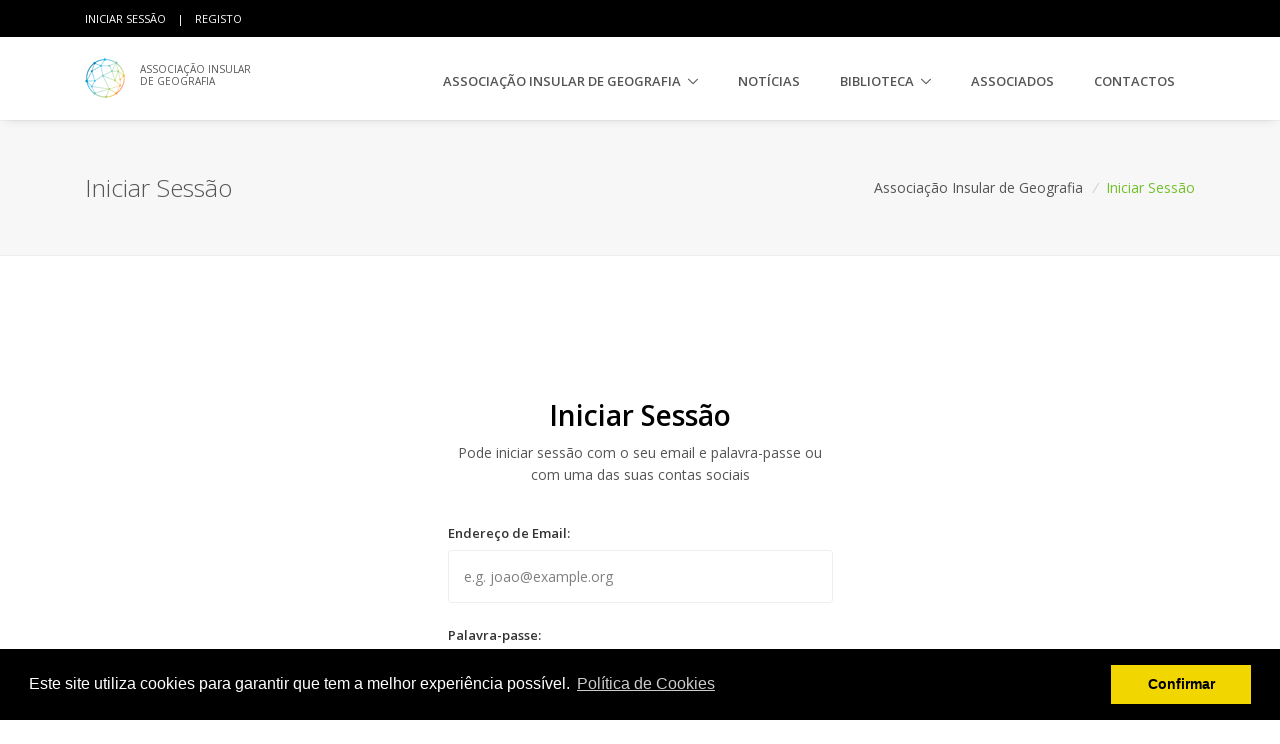

--- FILE ---
content_type: text/html; charset=UTF-8
request_url: https://aigmadeira.pt/login?r=https://bion.aigmadeira.pt/publicacoes
body_size: 8182
content:
<!DOCTYPE html>
<!--[if IE 8]> <html lang="en" class="ie8"> <![endif]-->
<!--[if IE 9]> <html lang="en" class="ie9"> <![endif]-->
<!--[if !IE]><!--> <html lang="pt"> <!--<![endif]-->
<head>
    <!-- Meta -->
<meta charset="utf-8">
<title>Iniciar Sessão | Associação Insular de Geografia</title>

<meta name="viewport" content="width=device-width, initial-scale=1.0">
<meta name="description" content="">
<meta name="author" content="iGrow IT">
<meta name="robots" content="index,follow">
<!-- <meta name="robots" content="noindex,nofollow"> -->
<base href="https://aigmadeira.pt/" target="_self">

<link rel="canonical" href="https://aigmadeira.pt/login">

<link rel="image_src" href="https://aigmadeira.pt/img/logo-lg.png">

<!-- Social Network Integration -->
<meta property="og:title" content="Iniciar Sessão | Associação Insular de Geografia">
<meta property="og:site_name" content="Associação Insular de Geografia">
<meta property="og:description" content="">
<meta property="og:type" content="website">
<meta property="og:url" content="https://aigmadeira.pt/login">
<meta property="og:image" content="https://aigmadeira.pt/img/logo-lg.png">

<!-- Favicon -->
<link rel="apple-touch-icon" sizes="180x180" href="/apple-touch-icon.png">
<link rel="icon" type="image/png" sizes="32x32" href="/favicon-32x32.png">
<link rel="icon" type="image/png" sizes="16x16" href="/favicon-16x16.png">
<link rel="manifest" href="/manifest.json">
<link rel="mask-icon" href="/safari-pinned-tab.svg" color="#72c02c">
<meta name="theme-color" content="#ffffff">

<!-- Google Fonts -->
<link rel="stylesheet" href="https://fonts.googleapis.com/css?family=Open+Sans%3A400%2C300%2C500%2C600%2C700%7CPlayfair+Display%7CRoboto%7CRaleway%7CSpectral%7CRubik">

<!-- CSS Global Compulsory -->
<link rel="stylesheet" href="https://aigmadeira.pt/assets/vendor/bootstrap/bootstrap.min.css">

<!-- CSS Vendors -->
<link rel="stylesheet" href="https://aigmadeira.pt/assets/vendor/icon-awesome/css/font-awesome.min.css">
<link rel="stylesheet" href="https://aigmadeira.pt/assets/vendor/icon-line/css/simple-line-icons.css">
<link rel="stylesheet" href="https://aigmadeira.pt/assets/vendor/icon-etlinefont/style.css">
<link rel="stylesheet" href="https://aigmadeira.pt/assets/vendor/icon-line-pro/style.css">
<link rel="stylesheet" href="https://aigmadeira.pt/assets/vendor/icon-hs/style.css">
<link rel="stylesheet" href="https://aigmadeira.pt/assets/vendor/animate.css">
<!-- <link rel="stylesheet" href="https://aigmadeira.pt/assets/vendor/dzsparallaxer/dzsparallaxer.css">
<link rel="stylesheet" href="https://aigmadeira.pt/assets/vendor/dzsparallaxer/dzsscroller/scroller.css">
<link rel="stylesheet" href="https://aigmadeira.pt/assets/vendor/dzsparallaxer/advancedscroller/plugin.css">
<link rel="stylesheet" href="https://aigmadeira.pt/assets/vendor/fancybox/jquery.fancybox.css"> -->
<link rel="stylesheet" href="https://aigmadeira.pt/assets/vendor/hs-megamenu/src/hs.megamenu.css">
<link rel="stylesheet" href="https://aigmadeira.pt/assets/vendor/hamburgers/hamburgers.min.css">
<link rel="stylesheet" href="https://aigmadeira.pt/assets/vendor/custombox/custombox.min.css">

        
<!-- CSS Unify -->
<link rel="stylesheet" href="https://aigmadeira.pt/assets/css/unify-core.css">
<link rel="stylesheet" href="https://aigmadeira.pt/assets/css/unify-components.css?20180131a">
<link rel="stylesheet" href="https://aigmadeira.pt/assets/css/unify-globals.css">

<!-- CSS Customization -->
<link rel="stylesheet" href="https://aigmadeira.pt/assets/css/custom.css?20180206a">

<!-- Global site tag (gtag.js) - Google Analytics -->
<script async src="https://www.googletagmanager.com/gtag/js?id=G-1LJFCYBSNS" type="a98c005b34a6a07ae52a249d-text/javascript"></script>
<script type="a98c005b34a6a07ae52a249d-text/javascript">
  window.dataLayer = window.dataLayer || [];
  function gtag(){dataLayer.push(arguments);}
  gtag('js', new Date());

  gtag('config', 'G-1LJFCYBSNS');
</script>
 
</head>
<body>
    <main>
        <!-- Header -->
        <header id="js-header" class="u-header u-header--sticky-top u-header--toggle-section u-header--change-appearance" data-header-fix-moment="900">
            
<!-- Top Bar -->
<div class="u-header__section u-header__section--hidden u-header__section--dark g-bg-black g-py-13">
    <div class="container">
        <div class="row flex-column flex-lg-row align-items-center justify-content-between g-color-white g-font-size-11 g-mx-minus-15">
            <div class="col-auto g-px-15 text-right">
                <ul class="list-inline g-line-height-1 g-mt-minus-10 g-mx-minus-4 mb-0">
                    
                        <li class="list-inline-item g-mx-4 g-mt-10 text-uppercase">
                            <a href="//aigmadeira.pt/login" class="g-color-white g-color-primary--hover g-text-underline--none--hover">Iniciar Sessão</a>
                        </li>
                        <li class="list-inline-item g-mx-4 g-mt-10">|</li>
                        <li class="list-inline-item g-mx-4 g-mt-10 text-uppercase">
                            <a href="//aigmadeira.pt/register" class="g-color-white g-color-primary--hover g-text-underline--none--hover">Registo</a>
                        </li>

                                    </ul>
            </div>
        </div>
    </div>
</div>
<!-- End Top Bar -->

<div class="u-header__section u-header__section--light g-bg-white g-transition-0_3 g-py-10 u-shadow-v18" data-header-fix-moment-exclude="g-py-10" data-header-fix-moment-classes="g-py-0">
	<nav class="js-mega-menu navbar navbar-expand-lg">
		<div class="container">

			<!-- Responsive Toggle Button -->
			<button class="navbar-toggler navbar-toggler-right btn g-line-height-1 g-brd-none g-pa-0 g-pos-abs g-top-3 g-right-0" type="button" aria-label="Toggle navigation" aria-expanded="false" aria-controls="navBar" data-toggle="collapse" data-target="#navBar">
				<span class="hamburger hamburger--slider">
					<span class="hamburger-box">
						<span class="hamburger-inner"></span>
					</span>
				</span>
			</button>
			<!-- End Responsive Toggle Button -->

			<!-- Logo -->
			<a href="/" class="navbar-brand">
				<div class="row">
					<div class="col">
						<img src="img/logo-square-sm.png" alt="Associação Insular de Geografia">
					</div>
					<div class="col g-pl-0">
						<p data-capitalize class="g-font-size-10 g-line-height-1_2 g-mt-5 g-mb-0">Associação Insular<br>de Geografia</p>
					</div>
				</div>
			</a>
			<!-- End Logo -->

			<!-- Navigation -->
			<div class="collapse navbar-collapse align-items-center flex-sm-row g-pt-10 g-pt-5--lg" id="navBar">
				<ul class="navbar-nav text-uppercase g-font-weight-600 ml-auto">

					<li class="nav-item hs-has-sub-menu g-mx-20--lg " data-animation-in="fadeIn" data-animation-out="fadeOut">
						<a id="nav-link--aig" class="nav-link g-py-7 g-px-0" href="#" aria-haspopup="true" aria-expanded="false" aria-controls="nav-submenu--aig">Associação Insular de Geografia</a>

						<ul class="hs-sub-menu list-unstyled u-shadow-v11 g-brd-top g-brd-primary g-brd-top-2 g-min-width-220 g-mt-18 g-mt-8--lg--scrolling" id="nav-submenu--aig" aria-labelledby="nav-link--aig">
							<li class="dropdown-item">
								<a class="nav-link" href="//nep.aigmadeira.pt">Núcleo de Estudos e Projetos</a>
							</li>
							<li class="dropdown-item">
								<a class="nav-link" href="//cfdg.aigmadeira.pt">Centro de Formação de Desenvolvimento Geográfico</a>
							</li>
							<li class="dropdown-item">
								<a class="nav-link" href="//www.europedirectmadeira.pt">Europe Direct Madeira <i class="fa fa-link"></i></a>
							</li>
							<li class="dropdown-item">
								<a class="nav-link " href="/parcerias">Parcerias</a>
							</li>
							<li class="dropdown-item">
								<a class="nav-link " href="/equipa-tecnica">Equipa Técnica</a>
							</li>
						</ul>
					</li>

					<li class="nav-item g-mx-20--lg ">
						<a href="noticias" class="nav-link px-0">Notícias</a>
					</li>

					<li class="nav-item hs-has-sub-menu g-mx-20--lg" data-animation-in="fadeIn" data-animation-out="fadeOut">
						<a id="nav-link--bion" class="nav-link g-py-7 g-px-0" href="#" aria-haspopup="true" aria-expanded="false" aria-controls="nav-submenu--bion">Biblioteca</a>

						<ul class="hs-sub-menu list-unstyled u-shadow-v11 g-brd-top g-brd-primary g-brd-top-2 g-min-width-220 g-mt-18 g-mt-8--lg--scrolling" id="nav-submenu--bion" aria-labelledby="nav-link--bion">
							<li class="dropdown-item">
								<a class="nav-link" href="//bion.aigmadeira.pt/publicacoes">Publicações</a>
							</li>
							<li class="dropdown-item">
								<a class="nav-link" href="/opinioes">Artigos AIG</a>
							</li>
							<li class="dropdown-item">
								<a class="nav-link" href="https://aigmadeira.us7.list-manage.com/subscribe?u=255e56c7aaab3db10f17a7764&id=f1959f23cd" target="_blank">GEO Click</a>
							</li>
						</ul>
					</li>

					<li class="nav-item g-mx-20--lg ">
						<a href="/associados" class="nav-link px-0">Associados</a>
					</li>

					<li class="nav-item g-mx-20--lg ">
						<a href="#contactos" class="nav-link px-0">Contactos</a>
					</li>
				</ul>
			</div>
			<!-- End Navigation -->

		</div>
	</nav>
</div>
        </header>

        
    <section class="g-bg-gray-light-v5 g-brd-top g-brd-bottom g-brd-gray-light-v4 g-mt-170 g-mt-120--md g-py-50">
        <div class="container">
            <div class="d-sm-flex text-center">
                <div class="align-self-center">
                    <h2 class="h3 g-font-weight-300 w-100 g-mb-10 g-mb-0--md">Iniciar Sessão</h2>
                </div>
                <div class="align-self-center ml-auto">
                    <ul class="u-list-inline">
                        <li class="list-inline-item g-mr-5">
                            <a class="u-link-v5 g-color-main" href="/">Associação Insular de Geografia</a>
                            <i class="g-color-gray-light-v2 g-ml-5">/</i>
                        </li>
                                                <li class="list-inline-item g-color-primary">
                            <span>Iniciar Sessão</span>
                        </li>
                    </ul>
                </div>
            </div>
        </div>
    </section>


        <!-- Login -->
<section>
    <div class="container g-py-100">
        <div class="row justify-content-center">
            <div class="col-sm-8 col-lg-5">
                <div class="g-bg-white rounded g-py-40 g-px-30">

                    <header class="text-center mb-4">
                        <h2 class="h2 g-color-black g-font-weight-600">Iniciar Sessão</h2>
                        <p>Pode iniciar sessão com o seu email e palavra-passe ou com uma das suas contas sociais</p>
                    </header>

                    <!-- Form -->
                    <form id="login-form" class="g-py-15">
                        <div class="mb-4">
                            <label class="g-color-gray-dark-v2 g-font-weight-600 g-font-size-13">Endereço de Email:</label>
                            <input name="email" type="email" class="form-control g-color-black g-bg-white g-bg-white--focus g-brd-gray-light-v4 g-brd-primary--hover rounded g-py-15 g-px-15" placeholder="e.g. joao@example.org" required>
                        </div>

                        <div class="mb-4">
                            <label class="g-color-gray-dark-v2 g-font-weight-600 g-font-size-13">Palavra-passe:</label>
                            <input name="password" type="password" class="form-control g-color-black g-bg-white g-bg-white--focus g-brd-gray-light-v4 g-brd-primary--hover rounded g-py-15 g-px-15 mb-4" placeholder="e.g. ********" required>

                            <div class="recaptcha-here mb-4"></div>

                            <div class="row justify-content-between">
                                <div class="col align-self-center">
                                    <label class="form-check-inline u-check g-color-gray-dark-v5 g-font-size-12 g-pl-25 mb-0">
                                        <input name="remember" class="g-hidden-xs-up g-pos-abs g-top-0 g-left-0" type="checkbox" checked>
                                        <div class="u-check-icon-checkbox-v6 g-absolute-centered--y g-left-0">
                                            <i class="fa" data-check-icon="&#xf00c"></i>
                                        </div>
                                        Permanecer ligado
                                    </label>
                                </div>
                                <div class="col align-self-center text-right">
                                    <!-- <a class="g-font-size-12" href="//aigmadeira.pt/recover">Esqueceu-se da palavra-passe?</a> -->
                                    <a class="g-font-size-12" href="/cdn-cgi/l/email-protection#ff989a8d9e93bf9e9698929e9b9a968d9ed18f8bc08c8a9d959a9c8bc2ad9a9c8a8f9a8d9e3c583c5c90df9b9edfaf9e939e898d9ed28f9e8c8c9ad99d909b86c2ba929e9693df9edf8d9a9c8a8f9a8d9e8dc5df">Esqueceu-se da palavra-passe?</a>
                                </div>
                            </div>
                        </div>

                        <div class="mb-4">
                            <button class="btn btn-md btn-block u-btn-primary rounded g-py-13" type="submit"><i class="fa fa-sign-in mr-2"></i> Inciar Sessão</button>
                        </div>

                        <div class="d-flex justify-content-center text-center mb-4">
                            <div class="d-inline-block align-self-center g-width-50 g-height-1 g-bg-gray-light-v1"></div>
                            <span class="align-self-center g-color-gray-dark-v5 mx-4">OU</span>
                            <div class="d-inline-block align-self-center g-width-50 g-height-1 g-bg-gray-light-v1"></div>
                        </div>

                        <div class="row no-gutters g-mb-15">
                            <div class="col-6">
                                <a href="facebook-auth?r=https://bion.aigmadeira.pt/publicacoes" class="btn btn-block u-btn-facebook rounded g-py-13 mr-1"><i class="fa fa-facebook-square mr-2"></i> Conta Facebook</a>
                            </div>
                            <div class="col-6">
                                <a href="google-auth?r=https://bion.aigmadeira.pt/publicacoes" class="btn btn-block u-btn-google-plus rounded g-py-13 ml-1"><i class="fa fa-google-plus mr-2"></i> Conta Google</a>
                            </div>
                        </div>
                    </form>
                    <!-- End Form -->

                    <footer class="text-center">
                        <p class="g-color-gray-dark-v5 g-font-size-13 mb-0">Não tem conta? <a class="g-font-weight-600" href="//aigmadeira.pt/register">Registe-se</a>
                        </p>
                    </footer>

                </div>
            </div>
        </div>
    </div>
</section>
<!-- End Login -->
<!-- Contact Info -->
<div id="contactos" class="g-bg-secondary g-brd-top g-brd-gray-light-v4 text-center g-py-50">
	<div class="container">
		<header class="u-heading-v8-2 text-center g-width-70x--md mx-auto g-mb-60">
			<h2 class="u-heading-v8__title g-font-weight-600 g-mb-25 text-uppercase">Contacte-nos</h2>
			<p class="lead mb-0">
				Segunda a Sexta<br>
				(9h00 às 13h00 / 14h00 às 17h00)
			</p>
		</header>
		<address class="row mb-0">
			<div class="col-sm-6 col-md-4 g-brd-right--md g-brd-white-opacity-0_3 g-mb-60 g-mb-0--md">
				<i class="icon-line icon-map d-inline-block display-5 g-color-primary g-mb-25"></i>
				<h4 class="small text-uppercase g-mb-5">Morada</h4>
				<strong>Rua Doutor João Abel de Freitas n°41</strong><br>
				<strong>Edifício Centro</strong><br>
				<strong>9300-048 Câmara de Lobos</strong>
			</div>
			<div class="col-sm-6 col-md-4 g-brd-right--md g-brd-white-opacity-0_3 g-mb-60 g-mb-0--md">
				<i class="icon-call-in d-inline-block display-5 g-color-primary g-mb-25"></i>
				<h4 class="small text-uppercase g-mb-5">Telefone</h4>
				<strong>(+351) 291 944 757</strong>
			</div>
			<div class="col-sm-6 col-md-4 g-brd-right--md g-brd-white-opacity-0_3 g-mb-60 g-mb-0--md">
				<i class="icon-envelope d-inline-block display-5 g-color-primary g-mb-25"></i>
				<h4 class="small text-uppercase g-mb-5">Email</h4>
				<a class="g-color-gray-dark-v3" target="_blank" href="/cdn-cgi/l/email-protection#26414354474a66474f414b4742434f5447085652">
					<strong><span class="__cf_email__" data-cfemail="b1d6d4c3d0ddf1d0d8d6dcd0d5d4d8c3d09fc1c5">[email&#160;protected]</span></strong>
				</a>
			</div>
		</address>
	</div>
</div>
<!-- End Contact Info -->

<!-- Social Links -->
<ul class="row no-gutters list-inline g-mb-0">
	<li class="col list-inline-item g-mr-0">
		<a class="d-block g-bg-primary-dark-v1 g-color-white-opacity-0_8 g-bg-facebook--hover g-color-white--hover g-font-size-16 text-center g-transition-0_2 g-pa-15" href="https://www.facebook.com/Associação-Insular-de-Geografia-290962477603296/" target="_blank">
			<i class="fa fa-facebook"></i>
		</a>
	</li>
	<li class="col list-inline-item g-mr-0">
		<a class="d-block g-bg-primary-dark-v2 g-color-white-opacity-0_8 g-bg-instagram--hover g-color-white--hover g-font-size-16 text-center g-transition-0_2 g-pa-15" href="https://www.instagram.com/aig_madeira/" target="_blank">
			<i class="fa fa-instagram"></i>
		</a>
	</li>
	<li class="col list-inline-item g-mr-0">
		<a class="d-block g-bg-primary-dark-v1 g-color-white-opacity-0_8 g-bg-twitter--hover g-color-white--hover g-font-size-16 text-center g-transition-0_2 g-pa-15" href="https://twitter.com/AIGMadeira" target="_blank">
			<i class="fa fa-twitter"></i>
		</a>
	</li>
	<!-- <li class="col list-inline-item g-mr-0">
		<a class="d-block g-bg-primary-dark-v2 g-color-white-opacity-0_8 g-bg-linkedin--hover g-color-white--hover g-font-size-16 text-center g-transition-0_2 g-pa-15" href="" target="_blank">
			<i class="fa fa-linkedin"></i>
		</a>
	</li> -->
	<li class="col list-inline-item g-mr-0">
		<a class="d-block g-bg-primary-dark-v2 g-color-white-opacity-0_8 g-bg-youtube--hover g-color-white--hover g-font-size-16 text-center g-transition-0_2 g-pa-15" href="https://www.youtube.com/@associacaoinsulardegeograf7275" target="_blank">
			<i class="fa fa-youtube"></i>
		</a>
	</li>
</ul>
<!-- End Social Links -->

<!-- Google Map -->
<div id="GMapCustomized-light"
	class="js-g-map embed-responsive embed-responsive-21by9 g-height-400"
	data-type="custom"
	data-lat="32.649512"
	data-lng="-16.974984"
	data-zoom="17"
	data-title="Associação Insular de Geografia da Madeira"
	data-styles='[
		["", "", [{"saturation":0},{"lightness":0},{"visibility":"simplified"}]],
		["", "labels", [{"visibility":"on"}]],
		["water", "", [{"color":"##66D1FF"}]]
	]'
	data-pin="true"
	data-pin-icon="https://aigmadeira.pt/img/map-marker.png?v2">
</div>
<!-- End Google Map -->

<!-- Footer -->
<footer id="contact-section" class="container">
	<div class="row g-pt-80">

		<div class="col-md-5 g-mb-50">
			<h3 class="text-uppercase g-color-black g-font-weight-600 g-font-size-13 mb-3">Serviços</h3>
			<!-- Links -->
			<ul class="list-unstyled">
				<li class="g-py-6">
					<a class="u-link-v5 g-color-gray-dark-v5" href="//aigmadeira.pt">Associação Insular de Geografia</a>
				</li>
				<li class="g-py-6">
					<a class="u-link-v5 g-color-gray-dark-v5" href="//cfdg.aigmadeira.pt">Centro de Formação de Desenvolvimento Geográfico</a>
				</li>
				<li class="g-py-6">
					<a class="u-link-v5 g-color-gray-dark-v5" href="//nep.aigmadeira.pt">Núcleo de Estudos e Projetos</a>
				</li>
				<li class="g-py-6">
					<a class="u-link-v5 g-color-gray-dark-v5" href="//bion.aigmadeira.pt">Biblioteca Online Arkipélagos</a>
				</li>
				<li class="g-py-6">
					<a class="u-link-v5 g-color-gray-dark-v5" href="//social.aigmadeira.pt">Rede Social Arkipélagos</a>
				</li>
			</ul>
			<!-- End Links -->
		</div>

		<div class="col-md-3 g-mb-50">
			<h3 class="text-uppercase g-color-black g-font-weight-600 g-font-size-13 mb-3">Páginas Úteis</h3>
			<!-- Links -->
			<ul class="list-unstyled">
				<li class="g-py-6">
					<a class="u-link-v5 g-color-gray-dark-v5" href="//aigmadeira.pt/privacy-policy">Política de Privacidade</a>
				</li>
				<li class="g-py-6">
					<a class="u-link-v5 g-color-gray-dark-v5" href="//aigmadeira.pt/termos-e-condicoes">Termos e Condições</a>
				</li>
				<li class="g-py-6">
					<a class="u-link-v5 g-color-gray-dark-v5" href="//aigmadeira.pt/conta">A Minha Conta</a>
				</li>
				<li class="g-py-6">
					<a class="u-link-v5 g-color-gray-dark-v5" href="//admin.aigmadeira.pt">Administração</a>
				</li>
			</ul>
			<!-- End Links -->
		</div>

		<div class="col-md-4 g-mb-50">
			<h3 class="text-uppercase g-color-black g-font-weight-600 g-font-size-13 mb-3">Newsletter</h3>
			<a class="btn u-btn-primary btn-md" href="https://aigmadeira.us7.list-manage.com/subscribe?u=255e56c7aaab3db10f17a7764&id=f1959f23cd" target="_blank">
				<i class="fa fa-send mr-2"></i> Subscreva à nossa Newsletter!
			</a>
		</div>

	</div>

	<hr class="g-brd-secondary-light-v1 my-0">

	<!-- Copyright -->
	<div class="row align-items-center g-py-35">
		<div class="col-4">
			<a class="g-text-underline--none--hover" href="/">
				<img src="img/logo-sm.png" alt="Logo">
			</a>
		</div>
		<div class="col-8 text-right">
			<p class="g-font-size-13 mb-0">© 2026 Associação Insular de Geografia. Todos os direitos reservados.</p>
			<p class="g-font-size-13 mb-0">Website desenvolvido por <a class="g-color-red" href="https://igrow.pt" target="_blank">iGrow</a>.</p>
		</div>
	</div>
	<!-- End Copyright -->

</footer>
<!-- End Footer -->


<a class="js-go-to u-go-to-v1"
	href="#"
	data-type="fixed"
	data-position='{
		"bottom": 15,
		"right": 15
	}'
	data-offset-top="400"
	data-compensation="#js-header"
	data-show-effect="zoomIn">
	<i class="hs-icon hs-icon-arrow-top"></i>
</a>

    </main>

    
<div class="u-outer-spaces-helper"></div>

<script data-cfasync="false" src="/cdn-cgi/scripts/5c5dd728/cloudflare-static/email-decode.min.js"></script><script type="a98c005b34a6a07ae52a249d-text/javascript">
    var _static = { assets: "https:\/\/aigmadeira.pt\/assets" };
    var _domain = "aigmadeira.pt";
</script>

<!-- JS Global Compulsory -->
<script src="https://aigmadeira.pt/assets/vendor/jquery/jquery.min.js" type="a98c005b34a6a07ae52a249d-text/javascript"></script>
<script src="https://aigmadeira.pt/assets/vendor/jquery-migrate/jquery-migrate.min.js" type="a98c005b34a6a07ae52a249d-text/javascript"></script>
<script src="https://aigmadeira.pt/assets/vendor/jquery.easing/js/jquery.easing.js" type="a98c005b34a6a07ae52a249d-text/javascript"></script>
<script src="https://aigmadeira.pt/assets/vendor/popper.min.js" type="a98c005b34a6a07ae52a249d-text/javascript"></script>
<script src="https://aigmadeira.pt/assets/vendor/bootstrap/bootstrap.min.js" type="a98c005b34a6a07ae52a249d-text/javascript"></script>

<!-- JS Implementing Plugins -->
<script src="https://aigmadeira.pt/assets/vendor/appear.js" type="a98c005b34a6a07ae52a249d-text/javascript"></script>
<script src="https://aigmadeira.pt/assets/vendor/hs-megamenu/src/hs.megamenu.js" type="a98c005b34a6a07ae52a249d-text/javascript"></script>
<script src="https://aigmadeira.pt/assets/vendor/gmaps/gmaps.min.js" type="a98c005b34a6a07ae52a249d-text/javascript"></script>
<script src="https://aigmadeira.pt/assets/vendor/sweetalert2/sweetalert2.all.js" type="a98c005b34a6a07ae52a249d-text/javascript"></script>
<script src="https://aigmadeira.pt/assets/vendor/custombox/custombox.min.js" type="a98c005b34a6a07ae52a249d-text/javascript"></script>

        
<!-- JS Unify -->
<script src="https://aigmadeira.pt/assets/js/hs.core.js" type="a98c005b34a6a07ae52a249d-text/javascript"></script>
<script src="https://aigmadeira.pt/assets/js/components/hs.header.js" type="a98c005b34a6a07ae52a249d-text/javascript"></script>
<script src="https://aigmadeira.pt/assets/js/helpers/hs.hamburgers.js" type="a98c005b34a6a07ae52a249d-text/javascript"></script>
<script src="https://aigmadeira.pt/assets/js/components/hs.tabs.js" type="a98c005b34a6a07ae52a249d-text/javascript"></script>
<script src="https://aigmadeira.pt/assets/js/helpers/hs.height-calc.js" type="a98c005b34a6a07ae52a249d-text/javascript"></script>
<script src="https://aigmadeira.pt/assets/js/components/hs.onscroll-animation.js" type="a98c005b34a6a07ae52a249d-text/javascript"></script>
<script src="https://aigmadeira.pt/assets/js/components/hs.popup.js" type="a98c005b34a6a07ae52a249d-text/javascript"></script>
<script src="https://aigmadeira.pt/assets/js/helpers/hs.focus-state.js" type="a98c005b34a6a07ae52a249d-text/javascript"></script>
<script src="https://aigmadeira.pt/assets/js/components/hs.go-to.js" type="a98c005b34a6a07ae52a249d-text/javascript"></script>
<script src="https://aigmadeira.pt/assets/js/components/gmap/hs.map.js" type="a98c005b34a6a07ae52a249d-text/javascript"></script>
<script src="https://aigmadeira.pt/assets/js/components/hs.modal-window.js" type="a98c005b34a6a07ae52a249d-text/javascript"></script>

        
<!-- JS Customization -->
<script src="https://aigmadeira.pt/assets/js/custom.min.js?20180613a" type="a98c005b34a6a07ae52a249d-text/javascript"></script>

<!-- JS Plugins Init. -->
<script type="a98c005b34a6a07ae52a249d-text/javascript">
// Fix for Facebook stupid shit
if (window.location.hash && window.location.hash == '#_=_') {
    if (window.history && history.pushState) {
        window.history.pushState("", document.title, window.location.pathname);
    } else {
        // Prevent scrolling by storing the page's current scroll offset
        var scroll = {
            top: document.body.scrollTop,
            left: document.body.scrollLeft
        };
        window.location.hash = '';
        // Restore the scroll offset, should be flicker free
        document.body.scrollTop = scroll.top;
        document.body.scrollLeft = scroll.left;
    }
}

// initialization of google map
function initMap() {
    $.HSCore.components.HSGMap.init('.js-g-map');
}

$(document).on('ready', function() {
    // initialization of tabs
    $.HSCore.components.HSTabs.init('[role="tablist"]');

    // initialization of header's height equal offset
    $.HSCore.helpers.HSHeightCalc.init();

    // initialization of scroll animation
    $.HSCore.components.HSOnScrollAnimation.init('[data-animation]');

    // initialization of go to
    $.HSCore.components.HSGoTo.init('.js-go-to');

    // initialization of forms
    $.HSCore.helpers.HSFocusState.init();

    // initialization of popups
    $.HSCore.components.HSModalWindow.init('[data-modal-target]');
});

$(window).on('load', function() {
    // initialization of header
    $.HSCore.components.HSHeader.init($('#js-header'));
    $.HSCore.helpers.HSHamburgers.init('.hamburger');

    // initialization of HSMegaMenu component
    $('.js-mega-menu').HSMegaMenu({
        event: 'hover',
        pageContainer: $('.container'),
        breakpoint: 991
    });
});

$(window).on('resize', function() {
    setTimeout(function() {
        $.HSCore.components.HSTabs.init('[role="tablist"]');
    }, 200);
});
</script>

<script src="//maps.googleapis.com/maps/api/js?key=AIzaSyAfu-aIFHoFH6xIcab1J2gIC3A1fc-xpYA&callback=initMap" async defer type="a98c005b34a6a07ae52a249d-text/javascript"></script>

<!-- Cookie Consent -->
<link rel="stylesheet" type="text/css" href="//cdnjs.cloudflare.com/ajax/libs/cookieconsent2/3.0.3/cookieconsent.min.css" />
<script src="//cdnjs.cloudflare.com/ajax/libs/cookieconsent2/3.0.3/cookieconsent.min.js" type="a98c005b34a6a07ae52a249d-text/javascript"></script>
<script type="a98c005b34a6a07ae52a249d-text/javascript">
    var cookie_content = {
        message: "Este site utiliza cookies para garantir que tem a melhor experiência possível.",
        dismiss: "Confirmar",
        link: "Política de Cookies",
        href: "privacy-policy?p=cookies"
    }
window.addEventListener("load", function(){
window.cookieconsent.initialise({
    palette: {
        popup: { background: "#000" },
        button: { background: "#f1d600" }
    },
    content: cookie_content
})});
</script>

        <script src="https://www.google.com/recaptcha/api.js?onload=loadRecaptcha&render=explicit" async defer type="a98c005b34a6a07ae52a249d-text/javascript"></script>

        <script type="a98c005b34a6a07ae52a249d-text/javascript">
                        var _checkLogin = null;

            var is_recaptcha_init = false;
            var loadRecaptcha = function() { is_recaptcha_init = true; }
        </script>


        <script type="a98c005b34a6a07ae52a249d-text/javascript">
        $(function() {

            var $form       = $('#login-form'),
                $submitBtn  = $form.find('[type=submit]');

            /**
             * Initialize Recaptcha
             */
            var is_recaptcha_rendered = false;
            function renderRecaptcha() {
                if (!is_recaptcha_init) {
                    setTimeout(function(){ renderRecaptcha() }, 250);
                    return;
                }
                $recaptcha = $form.find('.recaptcha-here');
                grecaptcha.render($recaptcha[0], {
                    sitekey: '6LfdnhgTAAAAAC2y-CokG-XJQ36xuTqDdUucsvGQ'
                });
                $recaptcha.slideDown('fast');
                is_recaptcha_rendered = true;
            }

            if (_checkLogin && _checkLogin.recaptcha) {
                renderRecaptcha();
                if (_checkLogin.error && _checkLogin.error == 'wait') {
                    $submitBtn.prop('disabled',true).html('<i class="fa fa-ban mr-2"></i> Accesso negado (<span class="wait-countdown">x</span>s)');
                    showAlert('wait', 'Acesso negado', 'Por favor tente novamente dentro de <span class="countdown">x</span> segundos', _checkLogin.wait);
                }
            }

            /**
             * Submit Login Form
             */
            $form.submit(function(event) {
                event.preventDefault();
                $submitBtn.find('i').removeClass().addClass('fa fa-cog fa-spin mr-2').parent().prop('disabled',true);

                $.post('/ajax.php?p=home&t=login',
                    $form.serialize(),
                    function(res) {
                        if (res.success) {
                            $submitBtn.find('i').removeClass().addClass('fa fa-hourglass fa-spin mr-2');
                            window.location.href = 'https://bion.aigmadeira.pt/publicacoes';
                        } else {
                            $submitBtn.find('i').removeClass().addClass('fa fa-sign-in mr-2').parent().prop('disabled',false);

                            if (res.recaptcha) {
                                if (!is_recaptcha_rendered)
                                    renderRecaptcha();
                                else
                                    grecaptcha.reset();
                            }
                            switch (res.error) {
                                case 'login':
                                    $form.find('[name=password]').val('').focus();
                                    if ('wait' in res && res.wait > 0) {
                                        $submitBtn.prop('disabled',true).html('<i class="fa fa-ban mr-2"></i> Accesso negado (<span class="wait-countdown">x</span>s)');
                                        showAlert('wait', 'Acesso negado', 'Por favor tente novamente dentro de <span class="countdown">x</span> segundos', res.wait);
                                    } else
                                        showAlert('error', 'Email ou password errados', 'Por favor tente novamente');
                                    break;
                                case 'deleted':
                                case 'deactivated':
                                    showAlert('error', 'Conta desativada', 'Por favor contacte o <a class="alert-link" href="mailto:admin@igrow.pt">administrador</a>');
                                    break;
                                case 'permission':
                                    showAlert('error', 'Não tem permissão', 'Por favor contacte o <a class="alert-link" href="mailto:admin@igrow.pt">administrador</a>');
                                    break;
                                case 'pending_email':
                                    showAlert('warning', 'Conta por ativar', 'Verifique a sua caixa de correio e siga as intruções no email enviado');
                                    break;
                                case 'recaptcha':
                                    showAlert('warning', 'reCAPTCHA incorreto', 'Por favor confirme que "não é um robõ"');
                                    break;
                                case 'wait':
                                    $submitBtn.prop('disabled',true).html('<i class="fa fa-ban mr-2"></i> Accesso negado (<span class="wait-countdown">x</span>s)');
                                    showAlert('wait', 'Acesso negado', 'Por favor tente novamente dentro de <span class="countdown">x</span> segundos', res.wait);
                                    break;
                                default:
                                    showAlert('error', 'Erro desconhecido', 'Por favor contacte o <a class="alert-link" href="mailto:admin@igrow.pt">administrador</a>');
                                    break;
                            }
                        }
                    }
                );
            });
        });
        </script>
        

<script src="/cdn-cgi/scripts/7d0fa10a/cloudflare-static/rocket-loader.min.js" data-cf-settings="a98c005b34a6a07ae52a249d-|49" defer></script><script defer src="https://static.cloudflareinsights.com/beacon.min.js/vcd15cbe7772f49c399c6a5babf22c1241717689176015" integrity="sha512-ZpsOmlRQV6y907TI0dKBHq9Md29nnaEIPlkf84rnaERnq6zvWvPUqr2ft8M1aS28oN72PdrCzSjY4U6VaAw1EQ==" data-cf-beacon='{"version":"2024.11.0","token":"96765e6f31ce4d7aa01001538a2f7173","r":1,"server_timing":{"name":{"cfCacheStatus":true,"cfEdge":true,"cfExtPri":true,"cfL4":true,"cfOrigin":true,"cfSpeedBrain":true},"location_startswith":null}}' crossorigin="anonymous"></script>
</body>
</html>
<!-- Tempo de execução: 8,63 ms -->


--- FILE ---
content_type: text/css; charset=utf-8
request_url: https://aigmadeira.pt/assets/css/custom.css?20180206a
body_size: 78
content:
/* Add here all your css styles (customizations) */
.truncate {
    white-space: nowrap;
    overflow: hidden;
    text-overflow: ellipsis;
}
.pre-wrap {
    white-space: pre-wrap;
}
.autosize {
    resize: none;
}
.tinymce {
    min-height: 141px;
}

.g-cursor-default {
    cursor: default !important;
}

.w-80 {
    width: 80%!important;
}


/**
 * Overlay
 */
.overlay {
    position: absolute;
    top: 0;
    left: 0;
    width: 100%;
    height: 100%;
    z-index: 9;
    transition: all .2s;
    background-color: rgba(255, 255, 255, 0.75);
}
.overlay i.fa {
    font-size: 3rem;
}
.overlay-dark {
    background-color: rgba(0, 0, 0, 0.5);
}
.overlay.hover-show-h {
    background-color: rgba(255, 255, 255, 0.25);
}
.overlay.overlay-trans {
    background-color: transparent;
}
.abs-center {
    position: absolute !important;
    top: 50% !important;
    left: 50% !important;
    -webkit-transform: translate(-50%, -51%);
        -ms-transform: translate(-50%, -51%);
            transform: translate(-50%, -51%);
}


/**
 * SweetAlert2
 */
.swal2-popup .swal2-title {
    font-size: 20px !important;
}
.swal2-popup .swal2-content {
    font-size: 14px !important;
}


/**
 * Timeline 
 */
@media (max-width: 768px) {
    .u-timeline-v2-wrap li:last-child {
        margin-bottom: -30px !important;
    }
}


--- FILE ---
content_type: text/javascript; charset=utf-8
request_url: https://aigmadeira.pt/assets/js/custom.min.js?20180613a
body_size: 691
content:
function showAlert(t,e,n,a){var s={title:e,html:n,type:t,buttonsStyling:!1,confirmButtonClass:"btn btn-info"};if("wait"==t&&(s.type=null,s.imageUrl=_static.assets+"/img/zmdi-time.png",s.timer=1e3*a),swal(s),"wait"==t){var i=$(".swal2-modal span.countdown, .wait-countdown");i.html(a),void 0!==o&&clearInterval(o);var o=setInterval(function(){var t=parseInt(i.html())-1;0<t?i.html(t):clearInterval(o)},1e3)}}function showDelete(e,n,a){swal({type:"question",title:"Eliminar "+n+"?",text:e.toUpperCase()+" "+n+" vai ser eliminad"+e+" permanentemente!",buttonsStyling:!1,showCancelButton:!0,confirmButtonClass:"btn btn-danger mr-2",confirmButtonText:"Sim, eliminar",cancelButtonClass:"btn btn-secondary",cancelButtonText:"Não"}).then(function(t){t.dismiss||(swal({type:"success",title:n.capitalize()+" Eliminad"+e+"!",text:e.toUpperCase()+" "+n+" foi eliminad"+e+" com sucesso.",buttonsStyling:!1,confirmButtonClass:"btn btn-success"}),"function"==typeof a&&a())})}function showConfirm(t,e,n){swal({type:"question",title:t,html:e,buttonsStyling:!1,showCancelButton:!0,confirmButtonClass:"btn btn-danger mr-2",confirmButtonText:"Sim",cancelButtonClass:"btn btn-secondary",cancelButtonText:"Não"}).then(function(t){t.dismiss||"function"==typeof n&&n()})}String.prototype.capitalize=function(){return this.charAt(0).toUpperCase()+this.slice(1)},$.fn.addFieldError=function(){$(this).addClass("is-invalid").closest(".form-group").addClass("has-danger")},$.fn.remFieldError=function(){$(this).removeClass("is-invalid").closest(".form-group").removeClass("has-danger")},$(function(){$.ajaxSetup({type:"POST",dataType:"json",cache:!1}),$("#newsletter-form").submit(function(t){t.preventDefault();var e=$(this),n=new FormData(this),a=e.find("[type=submit]");a.prop("disabled",!0).find("i").removeClass().addClass("fa fa-cog fa-spin"),$.ajax({url:"/ajax.php?p=home&t=subscribe",type:"POST",data:n,dataType:"json",cache:!1,processData:!1,contentType:!1,success:function(t){if(t.success)a.html('<i class="fa fa-check"></i> Subscrito com Sucesso!'),e.find("[name=email]").prop("disabled",!0);else if("error"in t)switch(a.prop("disabled",!1).find("i").removeClass().addClass("fa fa-long-arrow-right"),t.error){case"post":alert("Email inválido.\nPor favor verifique o email e tente novamente");break;case"email_already_subscribed":alert("Email já se encontra subscrito");break;default:alert("Erro desconhecido.\nPor favor contacte o administrador")}}})})});

--- FILE ---
content_type: text/javascript; charset=utf-8
request_url: https://aigmadeira.pt/assets/js/components/hs.popup.js
body_size: 1675
content:
/**
 * HSPopup - wrapper of the Fancybox plugin.
 *
 * @author Htmlstream
 * @version 1.0
 * @requires fancybox.js (v2.1.5)
 *
 */
;(function($){
	'use strict';

	$.HSCore.components.HSPopup = {

		/**
		 * Base configuration of the wrapper.
		 *
		 * @protected
		 */
		_baseConfig: {
			baseClass: 'u-fancybox-theme',
			slideClass: 'u-fancybox-slide',
			speed: 1000,
			slideSpeedCoefficient: 1,
			infobar: false,
			slideShow: false,
			fullScreen: true,
			thumbs: false,
			closeBtn: true,
			baseTpl	: '<div class="fancybox-container" role="dialog" tabindex="-1">' +
	        '<div class="fancybox-bg"></div>' +
	        '<div class="fancybox-controls">' +
	            '<div class="fancybox-infobar">' +
	                '<div class="fancybox-infobar__body">' +
	                    '<span class="js-fancybox-index"></span>&nbsp;/&nbsp;<span class="js-fancybox-count"></span>' +
	                '</div>' +
	            '</div>' +
	            '<div class="fancybox-buttons">' +
	                '<button data-fancybox-close class="fancybox-button fancybox-button--close" title="Close (Esc)"></button>' +
	            '</div>' +
	        '</div>' +
	        '<div class="fancybox-slider-wrap">' +
	        		'<button data-fancybox-previous class="fancybox-button fancybox-button--left" title="Previous"></button>' +
	        		'<button data-fancybox-next class="fancybox-button fancybox-button--right" title="Next"></button>' +
	            '<div class="fancybox-slider"></div>' +
	        '</div>' +
	        '<div class="fancybox-caption-wrap"><div class="fancybox-caption"></div></div>' +
	    '</div>',
    	onInit: $.noop,
    	beforeMove: $.noop,
    	beforeClose: $.noop
		},

		/**
		 * Initialization of the wrapper.
		 *
		 * @param {String} selector
		 * @param {Object} config (optional)
		 * @public
		 */
		init: function(selector, config) {

			if(!selector) return;

			var hiddenGallery,
					$collection = $(selector);

			if(!$collection.length) return;

			config = config && $.isPlainObject(config) ? $.extend(true, {}, this._baseConfig, config) : this._baseConfig;
			config = this._predefineCallbacks( config );

			this.$body = $('body');

			this.initGallery(selector, config);

		},

		/**
		 * Initialization of a gallery.
		 *
		 * @param {String} selector
		 * @param {Object} config (optional)
		 * @public
		 */
		initGallery: function(selector, config) {

			$('body').on('click.HSPopup', selector, function(e) {

				var $this = $(this),
						index = 0,
						$gallery,
						predefinedCollection = [],
						collectionItem;

				if( $this.data('fancybox-gallery') ) {
					$gallery = $('[data-fancybox-gallery="' + $this.data('fancybox-gallery') + '"]');
				}
				else if ( $this.data('fancybox-hidden-gallery') ) {
					$gallery = $('[data-fancybox-hidden-gallery="' + $this.data('fancybox-hidden-gallery') + '"]');
				}


				if( $gallery && $gallery.length ) {

					index = $gallery.index( $this );

					$gallery.each(function(i, el){
						var $el = $(el);

						collectionItem = {
							src: $el.attr(el.nodeName === "IMG" || el.nodeName === "IFRAME" ? 'src' : 'href'),
							customOpts: {
								fancyboxAnimateIn: $el.data('fancybox-animate-in'),
								fancyboxAnimateOut: $el.data('fancybox-animate-out'),
								fancyboxSpeed: $el.data('fancybox-speed'),
								fancyboxSlideSpeed: $el.data('fancybox-slide-speed'),
								fancyboxBlurBg: $el.data('fancybox-blur-bg'),
								fancyboxBg: $el.data('fancybox-bg')
							}
						};

						if( $el.data('fancybox-type') ) {
							collectionItem.type = $el.data('fancybox-type');
							// console.log($el);
						}

						predefinedCollection.push(collectionItem);
					});
					// console.log(predefinedCollection);
				}
				else {

					collectionItem = {
						src: $this.attr('href'),
						customOpts: {
							fancyboxAnimateIn: $this.data('fancybox-animate-in'),
							fancyboxAnimateOut: $this.data('fancybox-animate-out'),
							fancyboxSpeed: $this.data('fancybox-speed'),
							fancyboxSlideSpeed: $this.data('fancybox-slide-speed'),
							fancyboxBlurBg: $this.data('fancybox-blur-bg'),
							fancyboxBg: $this.data('fancybox-bg')
						}
					};

					if( $this.data('fancybox-type') ) {
						collectionItem.type = $this.data('fancybox-type');
					}

					predefinedCollection = [collectionItem];
				}

				$.fancybox.open(
					predefinedCollection,
					predefinedCollection[index].customOpts.fancyboxSpeed ? $.extend(true, {}, config, {
						speed: predefinedCollection[index].customOpts.fancyboxSpeed
					}) : config,
					index
				);

				e.preventDefault();
			});

		},

		/**
		 * Integration of custom options.
		 *
		 * @param {Object} config
		 * @private
		 * @returns {Object}
		 */
		_predefineCallbacks: function( config ) {

			var self = this,
					onInitCallback = config.onInit,
					beforeMoveCallback = config.beforeMove,
					beforeCloseCallback = config.beforeClose;

			config.onInit = function( instance ) {
				self._defaultBgColor = instance.$refs.bg.css('background-color');

				if(instance.group.length > 1) {
					instance.$refs.container.find('.fancybox-button--left, .fancybox-button--right').show();
				}
				if( $.isFunction( onInitCallback ) ) onInitCallback.call(this, instance);
			};

			config.beforeMove = function( instance, slide ) {

				if( self._currentSlide ) {
					self._closeSlide( self._currentSlide, instance );
				}

				setTimeout( function() {

					self._openSlide( slide, instance );

				}, 0 );

				self._currentSlide = slide;
				beforeMoveCallback.call(this, instance, slide);

			};

			config.beforeClose = function( instance, slide ) {

				setTimeout( function() {

					self._closeSlide( slide, instance );

				}, 0 );

				beforeCloseCallback.call(this, instance, slide);

			};

			return config;
		},

		/**
		 * Closes the specified slide.
		 *
		 * @param {Object} slide
		 * @param {Object} instance
		 * @private
		 */
		_closeSlide: function( slide, instance ) {

			var $image = $(slide.$image),
					itemData = slide.customOpts ? slide.customOpts : slide.opts.$orig.data(),
					groupLength = instance.group.length;

			this._blurBg(false);

			if( itemData.fancyboxAnimateOut ) {
				if( $image.hasClass(itemData.fancyboxAnimateIn) ) $image.removeClass( itemData.fancyboxAnimateIn );
				$image.addClass(itemData.fancyboxAnimateOut );
			}

		},

		/**
		 * Opens the specified slide.
		 *
		 * @param {Object} slide
		 * @param {Object} instance
		 * @private
		 */
		_openSlide: function( slide, instance ) {

			var $image = $(slide.$image),
					itemData = slide.customOpts ? slide.customOpts : slide.opts.$orig.data();

			instance.$refs.bg.css(
				'background-color',
				(itemData.fancyboxBg ? itemData.fancyboxBg : this._defaultBgColor)
			);

			this._blurBg(itemData.fancyboxBlurBg ? true : false);

			$image.css('animation-duration', (itemData.fancyboxSlideSpeed && itemData.fancyboxSlideSpeed >= slide.opts.speed ? itemData.fancyboxSlideSpeed : slide.opts.speed * Math.abs( slide.opts.slideSpeedCoefficient )) + 'ms');

			if( itemData.fancyboxAnimateIn ) {
				if( $image.hasClass( itemData.fancyboxAnimateOut ) ) $image.removeClass( itemData.fancyboxAnimateOut );
				$image.addClass( 'animated ' + itemData.fancyboxAnimateIn );
			}
		},

		/**
		 * Makes blur background while slide is opening.
		 *
		 * @param {Boolean} isBlur
		 * @private
		 */
		_blurBg: function(isBlur) {

			var self = this;

			if( isBlur ) {

				if( this._blurBgTimeOut ) clearTimeout( this._blurBgTimeOut );

				if( !this.blurBgContainer ) {
					this.blurBgContainer = $('<div></div>', {
						class: 'u-fancybox-blur-bg-container'
					});
					this.$body.append(this.blurBgContainer);
				}

				if( this.blurBgContainer.children().length ) return;

				this.blurBgContainer.append( this.$body.children().not('.fancybox-container') );

			}
			else {

				if(!this.blurBgContainer || !this.blurBgContainer.children().length) return;

				this._blurBgTimeOut = setTimeout(function(){

					self.$body.append( self.blurBgContainer.children() );
				}, 10)

			}

		}

	};

})(jQuery);